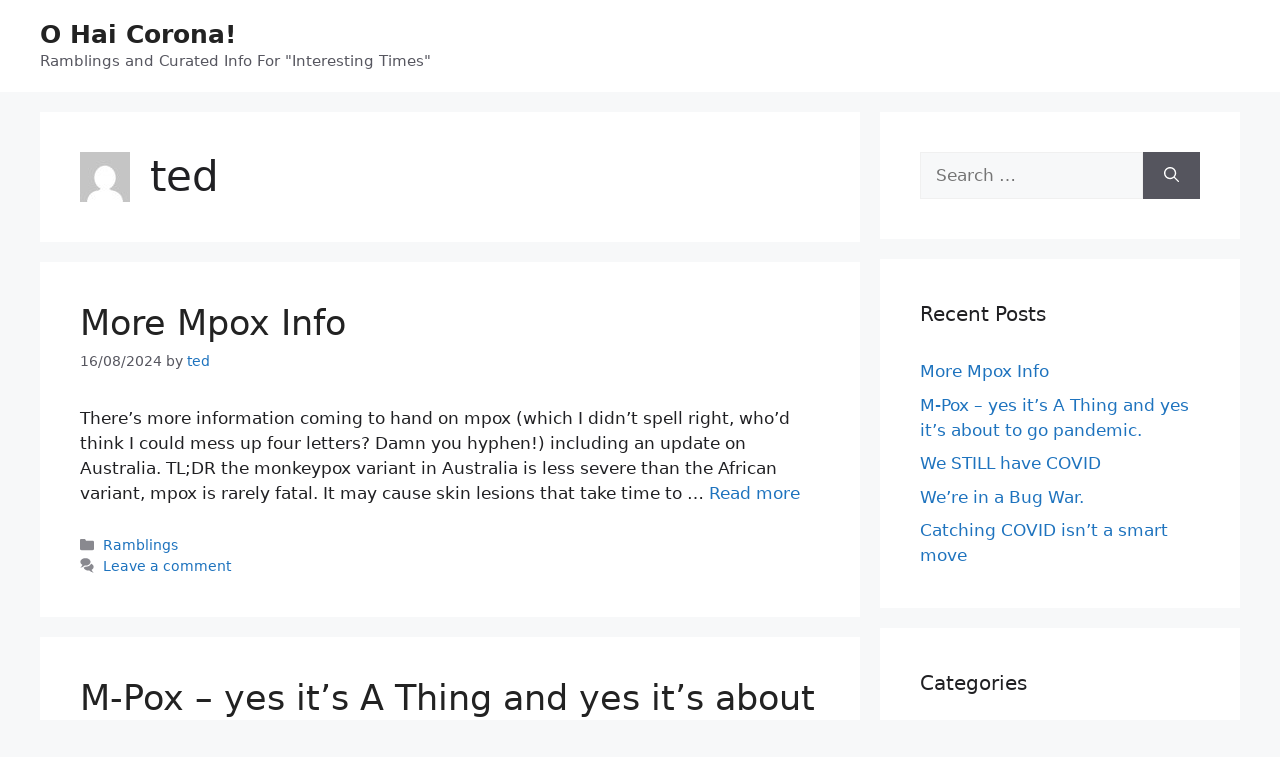

--- FILE ---
content_type: text/html; charset=UTF-8
request_url: https://www.ohaicorona.com/?pipes=cron&task=callaio
body_size: -204
content:
﻿Access denied.
<hr />1768610534: 2026-01-17 00:42:14